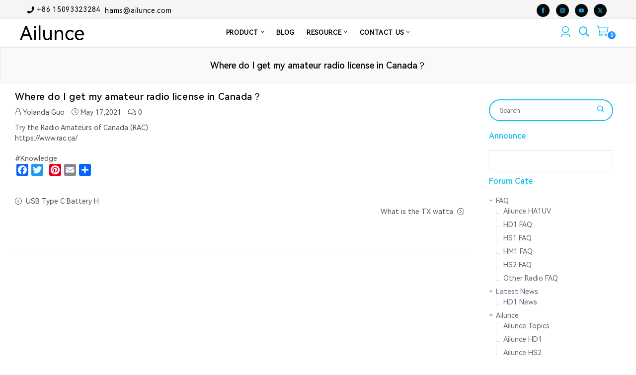

--- FILE ---
content_type: text/html; charset=utf-8
request_url: https://www.ailunce.com/forum/item/155
body_size: 38501
content:
<!DOCTYPE html>
<html class="no-js" lang="en">
<head>

    <meta http-equiv="Content-Type" content="text/html; charset=utf-8" />
    <meta http-equiv="x-ua-compatible" content="ie=edge">
    <link rel="shortcut icon" href="/favicon.ico" />

    

<!-- Global site tag (gtag.js) - Google Analytics -->
<script async src="https://www.googletagmanager.com/gtag/js?id=UA-121319806-1"></script>
<script>
  window.dataLayer = window.dataLayer || [];
  function gtag(){dataLayer.push(arguments);}
  gtag('js', new Date());
  gtag('config', 'UA-121319806-1');
</script>
<!-- Meta Pixel Code -->
<script>
!function(f,b,e,v,n,t,s)
{if(f.fbq)return;n=f.fbq=function(){n.callMethod?
n.callMethod.apply(n,arguments):n.queue.push(arguments)};
if(!f._fbq)f._fbq=n;n.push=n;n.loaded=!0;n.version='2.0';
n.queue=[];t=b.createElement(e);t.async=!0;
t.src=v;s=b.getElementsByTagName(e)[0];
s.parentNode.insertBefore(t,s)}(window, document,'script',
'https://connect.facebook.net/en_US/fbevents.js');
fbq('init', '1284198309580525');
fbq('track', 'PageView');
</script>
<noscript><img height="1" width="1" style="display:none"
src="https://www.facebook.com/tr?id=1284198309580525&ev=PageView&noscript=1"
/></noscript>
<!-- End Meta Pixel Code -->

   <title>  
    Where do I get my amateur radio license in Canada&#xFF1F;
  </title>
        <meta name="keywords" content="Amateur Radio，Hams Two Way Radio, Walkie Talkie" />
        <meta name="description" content="Hams Brand, it is Ailunce. Ailunce is a brand for hams. Every ham can give your advice and requests. We will do our best to achieve them." />
    <meta name="viewport" content="width=device-width, initial-scale=1">


<meta property="og:type"          content="website" />
<meta property="og:site_name"     content="Ailunce Radio" />
<meta property="og:title"         content="Ailunce Amateur Radio" />
<meta property="og:description"   content="Hams Brand, it is Ailunce. Every ham can give your advice and requests. Ailunce will do best to achieve them." />
<meta property="og:image"         content="https://www.ailunce.com/Assets/images/ailunce-logo.png" />

<meta name="twitter:card" content="summary" />
<meta name="twitter:site" content="ailunce.com" />
<meta name="twitter:creator" content="ailunce_com" />
<meta property="og:title" content="Ailunce Amateur Radio" />
<meta property="og:description" content="Hams Brand, it is Ailunce. Every ham can give your advice and requests. Ailunce will do best to achieve them." />
    <link rel="stylesheet" href="/Themes/Ailunce/Assets/css/sitemain.css?v=Kq-it95KnAPvZBOciwAEbVD6ytY" />
    <script src="/Themes/Ailunce/Assets/js/jq.js?v=fhnSmp4OXkXdyuB5Yc7MRYb_f8g"></script>


    
                                    <meta property="og:locale" content="en_US" />
                                    <meta property="og:type" content="article" />
                                    <meta property="og:title" content="Where do I get my amateur radio license in Canada？" />
                                    <meta property="og:description" content="Where do I get my amateur radio license in Canada？" />
                                   <meta property="og:url" content="https://www.ailunce.comhttp://www.ailunce.com/forum/item/155" />
                                    <meta property="og:site_name" content="Ailunce Blog" />
                                    <meta property="og:image" content="" />

                                    <meta property="og:image:alt" content="Where do I get my amateur radio license in Canada？" />
                                    <meta name="twitter:card" content="summary_large_image" />
                                    <meta name="twitter:title" content="Where do I get my amateur radio license in Canada？ Ailunce Blog" />
                                    <meta name="twitter:description" content="Where do I get my amateur radio license in Canada？" />
                                    <meta name="twitter:image" content="" />
                                

    

</head>
<body class="template-product belle">
    

    <div class="pageWrapper">
       
<!--Promotion Bar-->
<div class="top-header">
<div class="container-fluid">
<div class="row">
<div class="col-6 col-sm-8 col-md-8 d-none d-lg-none d-md-block d-lg-block">
<p class="phone-no mr-2"><i class="anm anm-phone-s"></i> +86 15093323284&nbsp; <a href="mailto:hams@ailunce.com">hams@ailunce.com</a></p>
<p class="phone-no mr-2"></p>
<p class="phone-no mr-2 hide-xl-none"></p>
</div>
<div class="col-12 col-sm-4 col-md-4 text-right"><a class="social-button sb-facebook shape-none sb-dark soc-border" href="https://www.facebook.com/ailunce" target="_blank" rel="noopener"><img class="skip-icon" src="/Assets/files/20241218/1018477541/FB.png" /> </a> <a class="social-button sb-twitter shape-none sb-dark" href="https://www.instagram.com/ailunce_com/" target="_blank" rel="noopener"><img class="skip-icon" src="/Assets/files/20241218/1018545796/ins.png" /></a> <a class="social-button sb-instagram shape-none sb-dark" href="https://www.youtube.com/@Ailunce" target="_blank" rel="noopener"><img class="skip-icon" src="/Assets/files/20241218/1019052694/U2B.png" /></a> <a class="social-button sb-instagram shape-none sb-dark" href="https://x.com/ailunce" target="_blank" rel="noopener"><img class="skip-icon" src="/Assets/files/20241218/1019000323/twitter.png" /> </a></div>
</div>
</div>
</div>
<style>
.skip-icon{
    width: 26px;
}
.social-button{
    margin: 0 4px;
}
</style>


<!--End Promotion Bar-->
<!--Search Form Drawer-->
<div class="search">
    <div class="container search__form">
        <form class="search-bar__form" action="/Shop" id="search-bar-form">
            <button class="go-btn search__button" type="button"><i class="icon anm anm-search-l"></i></button>
            <input class="search__input" type="search" name="s" value="" placeholder="Search entire store..." aria-label="Search" autocomplete="off" maxlength="200">
        </form>
        <button type="button" class="search-trigger close-btn"><i class="anm anm-times-l"></i></button>
    </div>
</div>
<!--End Search Form Drawer-->
<!--Top Header-->
<!--End Top Header-->
<!--Header-->
<div class="header-wrap animated">
    <div class="container-fluid">
        <div class="row align-items-center">
            <!--Desktop Logo-->
<div class="logo col-md-2 col-lg-2 d-none d-lg-block"><a href="/"><img src="/Assets/ailunce-logo.png" alt="ailunce" /></a></div>
<div class="col-2 col-sm-3 col-md-3 col-lg-8">
<div class="d-block d-lg-none"><button type="button" class="btn--link site-header__menu js-mobile-nav-toggle mobile-nav--open"> <i class="icon anm anm-times-l"></i> <i class="anm anm-bars-r"></i> </button></div>
<nav class="grid__item" id="AccessibleNav">
<ul id="siteNav" class="site-nav medium center hidearrow">
<li class="lvl1 parent dropdown"><a href="https://www.ailunce.com/product">PRODUCT <i class="anm anm-angle-down-l"></i></a>
<ul class="dropdown">
<ul class="dropdown">
<li><a href="/ailunce-hd2-bluetooth-dual-band-dmr-radio" class="site-nav">HD2</a></li>
</ul>
</ul>
<ul class="dropdown">
<li><a href="https://www.ailunce.com/ailunce-h1-6w-aprs-uhf-vhf-dual-band-dmr-radio-with-500k-contacts" target="_blank" rel="noopener">H1</a></li>
<li><a href="https://www.ailunce.com/hd1-dual-band-dmr-amateur-radio/#A9131B-J9131P">HD1</a></li>
<li><a href="https://www.ailunce.com/ailunce-hd2-bluetooth-dual-band-dmr-radio#A9287AX1-J9131P-C9034A-NO-GPS" target="_blank" rel="noopener">HD2</a></li>
<li><a href="https://www.ailunce.com/ailunce-ha1g-ip67-waterproof-gmrs-radio#A9244A-C9034A-1 Pack" target="_blank" rel="noopener">HA1G</a></li>
<li><a href="https://www.ailunce.com/retevis-ailunce-ha1uv-ip67-long-range-uhf-vhf-dual-band-two-way-radio#A9244B-C9034A-J9131P" target="_blank" rel="noopener">HA1UV</a></li>
<li><a href="/hs1-hf-sdr-ham-transceiver" class="site-nav" target="_blank" rel="noopener">HS1</a></li>
<li><a href="https://www.ailunce.com/retevis-ailunce-hs4-10-meter-ssb-ham-radio-am-fm-pa-mobile-hf-transceiver-with-antenna#A9290AX1" target="_blank" rel="noopener">HS4</a></li>
<li></li>
<li><a href="/categories/accessories" class="site-nav">Accessories</a></li>
</ul>
</li>
<li class="lvl1"><a href="/BLOG/">BLOG</a></li>
<!-- <li class="lvl1"><a href="/FORUM/">FORUM </a></li> -->
<li class="lvl1 parent dropdown"><a href="/ResourCecenter">RESOURCE <i class="anm anm-angle-down-l"></i> </a>
<ul class="dropdown">
<li><a href="/ResourceCenter/" class="site-nav">ResourceCenter</a></li>
<li><a href="/Home/FeatureGuide/" class="site-nav">FeatureGuide</a></li>
<li><a href="/Home/RadioCodeplug/" class="site-nav">RadioCodeplug</a></li>
</ul>
</li>
<li class="lvl1 parent dropdown"><a href="#;">CONTACT US <i class="anm anm-angle-down-l"></i> </a>
<ul class="dropdown">
<li><a href="/contactus" class="site-nav">Leave Message</a></li>
<li><a href="/bulk-order" class="site-nav">Bulk Order</a></li>
<li><a href="/new-dealer" class="site-nav">Dealer Request</a></li>
<li><a href="/SponsorshipApplication" class="site-nav">Sponsorship Application</a></li>
<li><a href="/influencersrecruit" class="site-nav">Influencers Recruit</a></li>
</ul>
</li>
</ul>
</nav><!--End Desktop Menu--> <!--Mobile Menu-->
<div class="mobile-nav-wrapper" role="navigation">
<div class="closemobileMenu"><i class="icon anm anm-times-l pull-right"></i> Close Menu</div>
<ul id="MobileNav" class="mobile-nav">
<li class="lvl1 parent megamenu"><a href="#;">PRODUCT<i class="anm anm anm-plus-l"></i></a>
<ul>
<li><a href="/ailunce-hd2-bluetooth-dual-band-dmr-radio" class="site-nav">HD2</a></li>
<li><a href="/Product/HD1/Overview" class="site-nav">HD1</a></li>
<li><a href="/hs1-hf-sdr-ham-transceiver" class="site-nav">HS1</a></li>
<li><a href="/Product/HS2/Overview" class="site-nav">HS2</a></li>
<li><a href="/categories/accessories" class="site-nav">Accessories</a></li>
</ul>
</li>
<li class="lvl1"><a href="/BLOG/" title="Mobile radio">BLOG</a></li>
<!-- <li class="lvl1"><a href="/FORUM/" title="Mobile radio">FORUM</a></li> -->
<li class="lvl1 parent megamenu"><a href="#">RESOUCE<i class="anm anm anm-plus-l"></i></a>
<ul>
<li><a href="/ResourCecenter/" class="site-nav">ResourceCenter</a></li>
<li><a href="/Home/FeatureGuide/" class="site-nav">FeatureGuide</a></li>
<li><a href="/Home/RadioCodeplug/" class="site-nav">RadioCodeplug</a></li>
</ul>
</li>
<li class="lvl1 parent megamenu"><a href="#">CONTACT US<i class="anm anm anm-plus-l"></i></a>
<ul>
<li><a href="/contactus" class="site-nav">Leave Message</a></li>
<li><a href="/bulk-order" class="site-nav">Bulk Order</a></li>
<li><a href="/new-dealer" class="site-nav">Dealer Request</a></li>
<li><a href="/SponsorshipApplication" class="site-nav">Sponsorship Application</a></li>
<li><a href="/influencersrecruit" class="site-nav">Influencers Recruit</a></li>
</ul>
</li>
</ul>
</div>
<!--End Mobile Menu--></div>
<!--Mobile Logo-->
<div class="col-6 col-sm-6 col-md-6 col-lg-2 d-block d-lg-none mobile-logo" style="text-align: left;">
<div class="logo"><a href="/"> <img src="/Assets/ailunce-logo.png" alt="ailunce" /></a></div>
</div>


            <!--Mobile Logo-->
            <div class="col-4 col-sm-3 col-md-3 col-lg-2">               
                <div class="site-cart">
                    <a href="#;" class="site-header__cart" title="Cart">
                        <i class=" icon anm anm-cart-l"></i>
                        <span id="CartCount" class="site-header__cart-count" data-cart-render="item_count">0</span>
                    </a>
                    <!--Minicart Popup-->
                    <div id="header-cart" class="block block-cart">

                        <div class="cartdropdown" id="cartdropdown">
                            


    <p class="bagview-message">
        Your Bag is empty.
    </p>

                        </div>


                        <aside class="bagview">

                                <ul class="bagview-list">
                                    <li class="bagview-item"><a href="/SignIn" rel="nofollow">Sign In</a></li>
                                    <li class="bagview-item"><a href="/SignUp"rel="nofollow">Sign Up</a></li>
                                </ul>
                        </aside>
                    </div>
                    <!--End Minicart Popup-->
                </div>
                <div class="site-header__search">
                    <button type="button" class="search-trigger"><i class="icon anm anm-search-l"></i></button>
                </div>
                    <div class="login-in"><a href="/SignIn"><img src="/Assets/files/20250106/1613433900/login.png" /></a></div>
            </div>




        </div>
    </div>

</div>

<!--End Header-->



<script>
    $(function () {

        $(".search__form").bind("keyup", function (event) {
            if (event.keyCode == "13") {
                var strkeyword = $(".search__input").val();
                if (strkeyword == "") {
                    return;
                }
                gtag('event', 'search', {
                    search_term: strkeyword
                });
                $("#search-bar-form").submit();
                //window.location.href = '/Shop/?s=' + strkeyword;
            }
        })



        //pc search product
        $(".search__button").on("click", function () {
            var strkeyword = $(".search__input").val();
            if (strkeyword == "") {
                return;
            }
            gtag('event', 'search', {
                search_term: strkeyword
            });
            $("#search-bar-form").submit();
            //window.location.href = '/Shop/?s=' + strkeyword;
        })

    })
</script>
        

<style>
    embed {
        max-width: 100%
    }
</style>





<!--Body Content-->
<div id="page-content">
    <!--Page Title-->
    <div class="page section-header text-center mb-0">
        <div class="page-title">
            <div class="wrapper"><h1 class="page-width">Where do I get my amateur radio license in Canada&#xFF1F;</h1></div>
        </div>
    </div>
    <!--End Page Title-->

    <div class="container mt-3">
        <div class="row">
            <!--Main Content-->
            <div class="col-12 col-sm-12 col-md-9 col-lg-9 main-col mb-3">
                <div class="blog--list-view">
                    <div class="article">


                        <h2><a href="#">Where do I get my amateur radio license in Canada&#xFF1F;</a></h2>
                        <ul class="publish-detail">
                            <li><a href="#;"> <i class="anm anm-user-al" aria-hidden="true"></i> Yolanda Guo</a> </li>
                            <li><a href="#;"> <i class="icon anm anm-clock-r"></i> <time datetime="May 17,2021">May 17,2021</time></a></li>
                            <li>
                                <ul class="inline-list">
                                    <li><i class="icon anm anm-comments-l"></i> <a href="#"> 0</a></li>
                                </ul>
                            </li>

                            <li>

                            </li>
                        </ul>
                        <div class="rte">
                            <div dir="auto">Try the Radio Amateurs of Canada (RAC).</div>
<div dir="auto"><a class="oajrlxb2 g5ia77u1 qu0x051f esr5mh6w e9989ue4 r7d6kgcz rq0escxv nhd2j8a9 nc684nl6 p7hjln8o kvgmc6g5 cxmmr5t8 oygrvhab hcukyx3x jb3vyjys rz4wbd8a qt6c0cv9 a8nywdso i1ao9s8h esuyzwwr f1sip0of lzcic4wl py34i1dx gpro0wi8" href="https://www.rac.ca/?fbclid=IwAR26fs_YBo3fGqDM4qHxAG_eDKxBh8u_OmqnqLSs8zG3KGLeuWJtuzWWpVk" rel="nofollow noopener" role="link" target="_blank" tabindex="0">https://www.rac.ca/</a></div>
                        </div>

                        <a class="icon" href="/Forum/ArticleList/48">#Knowledge</a>

                        <div class="social-sharing">
                            <div class="share-links">

                                <!-- AddToAny BEGIN -->

                                <script src="https://static.addtoany.com/menu/page.js"></script>
                                <div class="addtoany_share_save_container addtoany_content addtoany_content_bottom">
                                    <div class="a2a_kit a2a_kit_size_24 addtoany_list" data-a2a-url="http://www.ailunce.com/forum/item/155" data-a2a-title="Where do I get my amateur radio license in Canada？">
                                        <a class="a2a_button_facebook" href="https://www.addtoany.com/add_to/facebook?linkurl=http%3a%2f%2fwww.ailunce.com%2fforum%2fitem%2f155%2f&amp;linkname=Where do I get my amateur radio license in Canada？" title="Facebook" rel="nofollow noopener" target="_blank"></a>
                                        <a class="a2a_button_twitter" href="https://www.addtoany.com/add_to/twitter?linkurl=http%3a%2f%2fwww.ailunce.com%2fforum%2fitem%2f155%2f&amp;linkname=Where do I get my amateur radio license in Canada？" title="Twitter" rel="nofollow noopener" target="_blank"></a>
                                        <a class="a2a_button_google_plus" href="https://www.addtoany.com/add_to/google_plus?linkurl=http%3a%2f%2fwww.ailunce.com%2fforum%2fitem%2f155%2f&amp;linkname=Where do I get my amateur radio license in Canada？" title="Google " rel="nofollow noopener" target="_blank"></a>
                                        <a class="a2a_button_pinterest " href="https://www.addtoany.com/add_to/pinterest?linkurl=http%3a%2f%2fwww.ailunce.com%2fforum%2fitem%2f155%2f&amp;linkname=Where do I get my amateur radio license in Canada？" title="Pinterest" rel="nofollow noopener" target="_blank"></a>
                                        <a class="a2a_button_email" href="https://www.addtoany.com/add_to/email?linkurl=http%3a%2f%2fwww.ailunce.com%2fforum%2fitem%2f155%2f&amp;linkname=Where do I get my amateur radio license in Canada？" title="Email" rel="nofollow noopener" target="_blank"></a>
                                        <a class="a2a_dd addtoany_share_save addtoany_share" href="https://www.addtoany.com/share"></a>
                                    </div>
                                </div>
                                <!-- AddToAny END -->

                            </div>

                        </div>
                        <hr />
                        <div class="blog-nav">
                            <div class="text-left">
                                        <i class="icon icon-arrow-circle-left"></i>
                                        <a href="/Forum/item/174" title="USB Type C Battery H">USB Type C Battery H</a>

                            </div>
                            <div class="text-right">
                                        <a href="/Forum/item/161" title="What is the TX watta">What is the TX watta</a>
                                        <i class="icon icon-arrow-circle-right"></i>
                            </div>
                        </div>
                    </div>


                    <section class="p-3" id="comments">

                        

<style>
    .checkout-footer {
      
        width: 100%;
        margin-top: 28px;
        padding-top: 5px;
        padding-bottom: 5px;
        border: 1px solid #e1e7ec;
        border-radius: 7px;
        table-layout: fixed;
    }
</style>

<!-- Start Comments -->
<section class="padding-top-1x">
</section>
<!-- End Comments -->
<!-- Start Pagination -->

<nav class="pagination">
    <div class="column">
        <pager />
    </div>
</nav>
<!-- End Pagination -->

                    </section>

                </div>
            </div>
            <!--End Main Content-->
            <!--Sidebar-->
            <div class="col-lg-3 order-lg-2  p-3">
                <aside class="sidebar">

                    <!-- Start Widget Categories -->
                    <section class="widget widget-categories">

                        

<aside class="sidebar">

    <!-- Start Sidebar -->
    <div class="col-lg-12 order-lg-2 ">
        <aside class="sidebar">
            <div class="padding-top-2x hidden-lg-up"></div>
            <!-- Start Categories Widget -->
            <section class="widget widget-categories">
                <div class="custom-search">
                    <form action="/Forum/Search" method="get" class="input-group search-header search" role="search" style="position: relative;" id="forumSearch">
                        <input class="search-header__input search__input input-group__field" type="text" id="keyword" name="keyword" placeholder="Search">
                        <span class="input-group__btn"><button class="btnSearch" name="search" type="button" id=""> <i class="icon anm anm-search-l"></i> </button></span>
                    </form>
                </div>


                <div class=" margin-top-1x">
                        <section class="widget widget-categories">
                            <h3 class="widget-title">Announce</h3>

                            <div class="card">
                                <div class="collapse show" id="collapseOne" role="tabpanel">
                                    <div class="card-body">
                                        <p class="text-thin text-shadow"></p>
                                    </div>
                                </div>
                            </div>
                        </section>

                        <h3 class="widget-title">Forum Cate</h3>
                        <ul>
                                <li class="has-children expanded">

                                    <a href="/Forum/ArticleList/39">FAQ</a>
                                    <input type="hidden" id="forum_cate_39" />
                                    <ul>
                                                <li>
                                                    <a href="/Forum/ArticleList/53">Ailunce HA1UV</a>
                                                    <input type="hidden" id="forum_cate_53" />
                                                </li>
                                                <li>
                                                    <a href="/Forum/ArticleList/40">HD1 FAQ</a>
                                                    <input type="hidden" id="forum_cate_40" />
                                                </li>
                                                <li>
                                                    <a href="/Forum/ArticleList/41">HS1 FAQ</a>
                                                    <input type="hidden" id="forum_cate_41" />
                                                </li>
                                                <li>
                                                    <a href="/Forum/ArticleList/42">HM1 FAQ</a>
                                                    <input type="hidden" id="forum_cate_42" />
                                                </li>
                                                <li>
                                                    <a href="/Forum/ArticleList/52">HS2 FAQ</a>
                                                    <input type="hidden" id="forum_cate_52" />
                                                </li>
                                                <li>
                                                    <a href="/Forum/ArticleList/45">Other Radio FAQ</a>
                                                    <input type="hidden" id="forum_cate_45" />
                                                </li>
                                    </ul>
                                </li>
                                <li class="has-children expanded">

                                    <a href="/Forum/ArticleList/46">Latest News</a>
                                    <input type="hidden" id="forum_cate_46" />
                                    <ul>
                                                <li>
                                                    <a href="/Forum/ArticleList/47">HD1 News</a>
                                                    <input type="hidden" id="forum_cate_47" />
                                                </li>
                                    </ul>
                                </li>
                                <li class="has-children expanded">

                                    <a href="/Forum/ArticleList/32">Ailunce</a>
                                    <input type="hidden" id="forum_cate_32" />
                                    <ul>
                                                <li>
                                                    <a href="/Forum/ArticleList/31">Ailunce Topics</a>
                                                    <input type="hidden" id="forum_cate_31" />
                                                </li>
                                                <li>
                                                    <a href="/Forum/ArticleList/43">Ailunce HD1</a>
                                                    <input type="hidden" id="forum_cate_43" />
                                                </li>
                                                <li>
                                                    <a href="/Forum/ArticleList/49">Ailunce HS2</a>
                                                    <input type="hidden" id="forum_cate_49" />
                                                </li>
                                    </ul>
                                </li>
                                <li class="has-children expanded">

                                    <a href="/Forum/ArticleList/33">Retevis</a>
                                    <input type="hidden" id="forum_cate_33" />
                                    <ul>
                                                <li>
                                                    <a href="/Forum/ArticleList/44">Retevis Topics</a>
                                                    <input type="hidden" id="forum_cate_44" />
                                                </li>
                                    </ul>
                                </li>
                                <li class="has-children expanded">

                                    <a href="/Forum/ArticleList/37">Hams Zone</a>
                                    <input type="hidden" id="forum_cate_37" />
                                    <ul>
                                                <li>
                                                    <a href="/Forum/ArticleList/38">Amateur Radio News</a>
                                                    <input type="hidden" id="forum_cate_38" />
                                                </li>
                                                <li>
                                                    <a href="/Forum/ArticleList/48">Knowledge</a>
                                                    <input type="hidden" id="forum_cate_48" />
                                                </li>
                                    </ul>
                                </li>
                        </ul>
                </div>
            </section>
            <!-- End Categories Widget -->


        </aside>
    </div>
    <!-- End Sidebar -->
</aside>


<script>
        $('#forumSearch').on('click','button[name=search]', function () {

            var strkeyword = $("#keyword").val();

            if (strkeyword == '') {
                return false;
            }
           $("#forumSearch").submit();
        })

        //回车搜索
        $('#forumSearch').bind('keyup', function (event) {
            if (event.keyCode == "13") {
                //回车执行查询
                var strkeyword = $("#keyword").val();
                if (strkeyword == '') {
                    return false;
                }
               $("#forumSearch").submit();
            }
        });
</script>
                    </section>
                    <!-- End Widget Categories -->
                    <!-- Start Widget Featured Posts -->
                    <section class="sidebar_widget">
                        

<style>
    .mini-list-item .details {
        margin-left: 0;
    }
</style>


    <div class="sidebar_widget">
        <div class="widget-title"><h2>Featured Posts</h2></div>
        <div class="widget-content">
            <div class="list list-sidebar-products">
                <div class="grid">
                        <div class="grid__item">
                            <div class="mini-list-item">

                                <div class="details">
                                    <div class="grid-view-item__meta"><strong>2E0TPH</strong> On <a href="#">Jan 12,2026</a></div>
                                    <a class="grid-view-item__title" href="/forum/item/174">USB Type C Battery HD1</a>
                                </div>
                            </div>
                        </div>
                        <div class="grid__item">
                            <div class="mini-list-item">

                                <div class="details">
                                    <div class="grid-view-item__meta"><strong>Oliver Loibl</strong> On <a href="#">Dec 22,2025</a></div>
                                    <a class="grid-view-item__title" href="/forum/item/173">codeplug from HD1 transfer to HD2</a>
                                </div>
                            </div>
                        </div>
                        <div class="grid__item">
                            <div class="mini-list-item">

                                <div class="details">
                                    <div class="grid-view-item__meta"><strong>Gonzalo Burgos</strong> On <a href="#">Mar 08,2025</a></div>
                                    <a class="grid-view-item__title" href="/forum/item/172">can not programming hd1</a>
                                </div>
                            </div>
                        </div>
                        <div class="grid__item">
                            <div class="mini-list-item">

                                <div class="details">
                                    <div class="grid-view-item__meta"><strong>Julia Zhu</strong> On <a href="#">Feb 18,2025</a></div>
                                    <a class="grid-view-item__title" href="/forum/item/170">AilunceHA1UV needs a cover for the charger port on the battery to keep water out of it.</a>
                                </div>
                            </div>
                        </div>
                        <div class="grid__item">
                            <div class="mini-list-item">

                                <div class="details">
                                    <div class="grid-view-item__meta"><strong>Julia Zhu</strong> On <a href="#">Feb 18,2025</a></div>
                                    <a class="grid-view-item__title" href="/forum/item/169">The words on the AilunceHA1UV should be white over blue&#x2026;</a>
                                </div>
                            </div>
                        </div>
                </div>
            </div>
        </div>
    </div>

                    </section>
                    <!-- End Widget Featured Posts -->


                </aside>
            </div>
            <!--End Sidebar-->
        </div>
    </div>

</div>
<!--End Body Content-->








        <!--Scoll Top-->
        <span id="site-scroll"><i class="icon anm anm-angle-up-r"></i></span>
        <!--End Scoll Top-->
        <!-- Including Jquery -->
        <script src="/Themes/Ailunce/Assets/js/all.js?v=nclObxr8423NeIbhR-x6mx8ihQ0"></script>

<footer id="footer">
<div class="site-footer">
<div class="container"><!--Footer Links-->
<div class="footer-top">
<div class="row">
<div class="col-12 col-sm-12 col-md-3 col-lg-3 footer-links">
<h4 class="h4">CONTACT INFO</h4>
<ul>
<li><i class="fa fa-envelope-o"></i>
<p>Email:<span class="ailunce"></span></p>
</li>
<li><i class="fa fa-whatsapp"></i>
<p>WhatsApp: +86 <span>15093323284</span></p>
</li>
<li><i class="icon anm anm-phone-s"></i>
<p>Skype: +86 <span>15093323284</span></p>
</li>
<!-- <li><i class="fa fa-wechat"></i>
    <p>AmateurRadio</p>
    </li> -->
<li></li>
<!-- <li class="share-item"><a class="share-link" href="https://twitter.com/ailunce" target="_blank" rel="noopener"><i class="fa fa-twitter"></i> </a> <a class="share-link" href="https://www.youtube.com/channel/UCGyspET2YR_z0Ruczm-S54g" target="_blank" rel="noopener"><i class="fa fa-youtube"></i></a> <a class="share-link" href="https://www.facebook.com/ailunce" target="_blank" rel="noopener"><i class="fa fa-facebook"></i></a> <a class="share-link" href="skype:live:hams_148?chat" target="_blank" rel="noopener"><i class="fa fa-skype"></i> </a></li> -->
<li class="share-item"><a class="share-link" href="https://www.facebook.com/ailunce" target="_blank" rel="noopener"><img src="/Assets/files/20241218/1018477541/FB.png" /> </a> <a class="share-link" href="https://www.instagram.com/ailunce_com/" target="_blank" rel="noopener"><img src="/Assets/files/20241218/1018545796/ins.png" /></a> <a class="share-link" href="https://www.youtube.com/@Ailunce" target="_blank" rel="noopener"><img src="/Assets/files/20241218/1019052694/U2B.png" /></a> <a class="share-link" href="https://x.com/ailunce" target="_blank" rel="noopener"><img src="/Assets/files/20241218/1019000323/twitter.png" /> </a></li>
</ul>
</div>
<div class="col-12 col-sm-12 col-md-3 col-lg-3 footer-links">
<h4 class="h4">SERVICE SUPPORT</h4>
<ul>
<li><a href="/Account/MyProfile" target="_blank" rel="noopener">Accounts Management</a></li>
<li><a href="/AfterSaleService/" target="_blank" rel="noopener">After-sale Service</a></li>
<li><a href="/Account/MyOrders" target="_blank" rel="noopener">Order Status</a></li>
<li><a href="/ResourCecenter/" title="Retevis Solutions" target="_blank" rel="noopener">Resources Download</a></li>
<li><a href="Firmware-Update-Suggestion-Submission-Form" target="_blank" rel="noopener">Firmware&amp;Software suggestions</a></li>
<li></li>
</ul>
</div>
<div class="col-12 col-sm-12 col-md-3 col-lg-3 footer-links">
<h4 class="h4">ABOUT AILUNCE</h4>
<ul>
<li><a href="/product" target="_blank" rel="noopener">Store</a></li>
<li><a href="/Forum/ArticleList/46" target="_blank" rel="noopener">News</a></li>
<li><a href="/Blog">Blog</a></li>
<li><a href="/Forum">Forum</a></li>
<li><a href="/wish-list">Wish List</a></li>
</ul>
</div>
<div class="col-12 col-sm-12 col-md-3 col-lg-3 footer-links">
<h4 class="h4">CONTACT US</h4>
<ul>
<li><a href="https://www.ailunce.com/contactus">Leave Message</a></li>
<li><a href="/bulk-order" target="_blank" rel="noopener">Bulk Order</a></li>
<li><a href="/new-dealer" target="_blank" rel="noopener">Dealer Request</a></li>
<li><a href="https://www.ailunce.com/SponsorshipApplication">Sponsorship Application</a></li>
<li><a href="https://www.ailunce.com/influencersrecruit">Influencers Recruit</a></li>
</ul>
</div>
</div>
</div>
<!--End Footer Links--><hr />
<div class="footer-bottom">
<div class="row"><!--Footer Copyright-->
<div class="col-12 col-sm-12  order-1 order-md-0 order-lg-0 order-sm-1 copyright text-center "><span>Copyright &copy; 2026 All rights reserved. Powered by Ailunce.</span></div>
<!--End Footer Copyright--> <!--Footer Payment Icon--> <!--End Footer Payment Icon--></div>
</div>
</div>
</div>
</footer>




<script>
    $(function () {
        var prefix = '&#109;a' + 'i&#108;' + '&#116;o';
        var path = 'hr' + 'ef' + '=';
        var addy8862 = '&#104;&#97' + 'm&#115' + '&#64;' + '&#97;i' + '&#108;u' + '&#110' + 'c&#101;' + '&#46;' + 'c&#111;m';
        $('.ailunce').html('<a ' + path + '\'' + prefix + ':' + addy8862 + '\'>' + addy8862 + '</a>');
    })
</script>



        
    <script>

        $(function () {

            $("#comment_form").validate({
                focusInvalid: true,
                submitHandler: function (form) {
                    $('#comment_form').ajaxSubmit(function (resp) {

                        if (resp.Status) {
                            $('#comments').getPage(`/Forum/GetThreadByArticle?articleid=${155}`);
                            $("#comment_form").resetForm();
                            show_SuccessToast(resp.Message);

                        } else {
                            show_ErrorToast(resp.Message);
                        }

                    });
                }
            })

            //显示回复框
            $("#comments").on('click', '.reply', function () {

                var cid = $(this).attr("data-cid");

                $(".replydiv").hide();
                $("#reply_" + cid + "").show();
            })

            $("#comments").on('click', '.btnReply', function (data) {
                var cid = $(this).parent().attr("data-cid");
                var aid = $(this).parent().attr("data-aid");

                var content = $(this).prev().children().val();
                if (content == '') {
                    show_ErrorToast("Please fill in the content");
                    return;
                }

                //提交
                var data = { 'ThreadId': cid, 'Content': content, 'ArticleId': aid };
                handleAjax("/Forum/SaveReply", { 'obj': data }, 'post').done(function (resp) {
                    $('#comments').getPage('/Forum/GetThreadByArticle', { 'articleid': aid })
                });
            })

        })



    </script>




    </div>

    <script>
        $(function () {
            $('[data-toggle="tooltip"]').tooltip()
        })
    </script>
    
</body>
</html>
